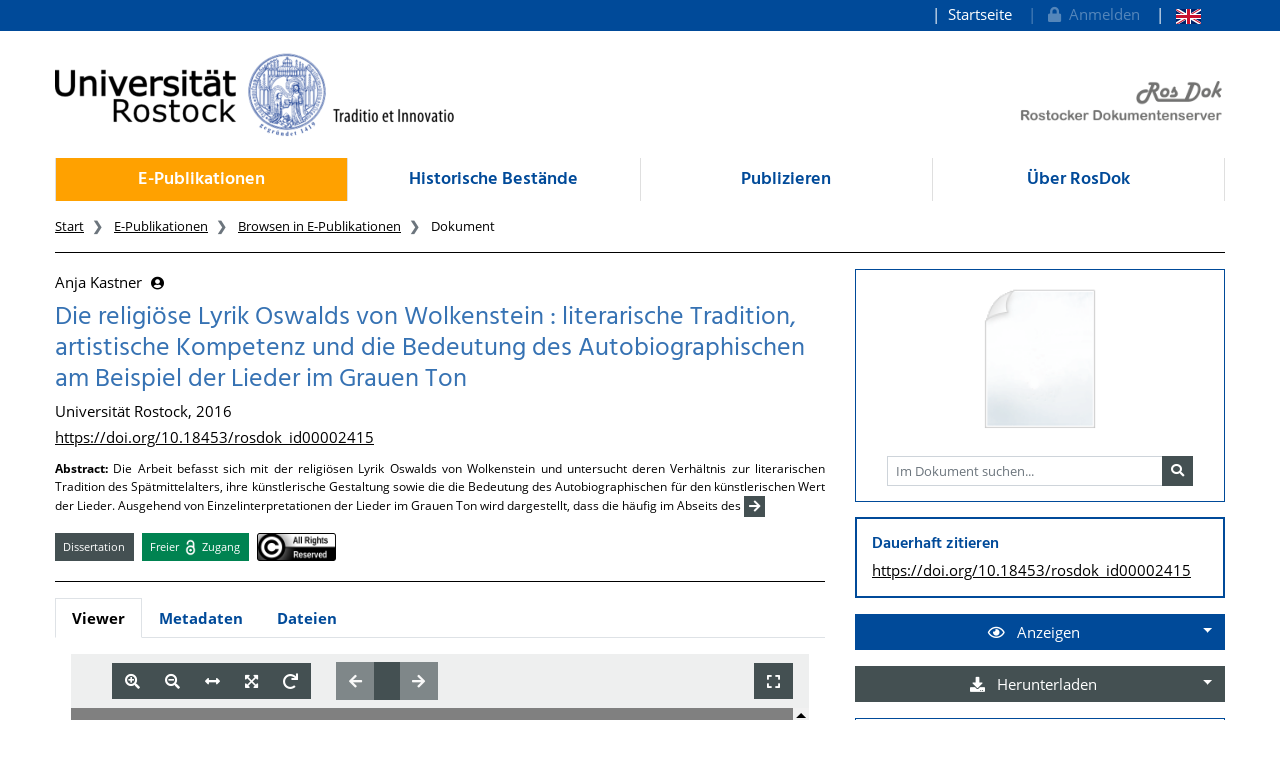

--- FILE ---
content_type: text/javascript
request_url: https://rosdok.uni-rostock.de/modules/iview2/js/iview-client-pdf.js
body_size: 5626
content:
var __extends = (this && this.__extends) || (function () {
    var extendStatics = function (d, b) {
        extendStatics = Object.setPrototypeOf ||
            ({ __proto__: [] } instanceof Array && function (d, b) { d.__proto__ = b; }) ||
            function (d, b) { for (var p in b) if (b.hasOwnProperty(p)) d[p] = b[p]; };
        return extendStatics(d, b);
    };
    return function (d, b) {
        extendStatics(d, b);
        function __() { this.constructor = d; }
        d.prototype = b === null ? Object.create(b) : (__.prototype = b.prototype, new __());
    };
})();
var mycore;
(function (mycore) {
    var viewer;
    (function (viewer) {
        var widgets;
        (function (widgets) {
            var pdf;
            (function (pdf) {
                var PDFStructureModel = (function (_super) {
                    __extends(PDFStructureModel, _super);
                    function PDFStructureModel(_rootChapter, _imageList, _chapterToImageMap, _imageToChapterMap, _imageHrefImageMap, refPageMap) {
                        var _this = _super.call(this, _rootChapter, _imageList, _chapterToImageMap, _imageToChapterMap, _imageHrefImageMap, true) || this;
                        _this.refPageMap = refPageMap;
                        return _this;
                    }
                    return PDFStructureModel;
                }(viewer.model.StructureModel));
                pdf.PDFStructureModel = PDFStructureModel;
            })(pdf = widgets.pdf || (widgets.pdf = {}));
        })(widgets = viewer.widgets || (viewer.widgets = {}));
    })(viewer = mycore.viewer || (mycore.viewer = {}));
})(mycore || (mycore = {}));
var mycore;
(function (mycore) {
    var viewer;
    (function (viewer) {
        var widgets;
        (function (widgets) {
            var pdf;
            (function (pdf) {
                var PDFStructureBuilder = (function () {
                    function PDFStructureBuilder(_document, _name) {
                        this._document = _document;
                        this._name = _name;
                        this._startPage = -1;
                        this._structureModel = null;
                        this._chapterPageMap = new MyCoReMap();
                        this._pages = new Array();
                        this._pageCount = 0;
                        this._refPageMap = new MyCoReMap();
                        this._idPageMap = new MyCoReMap();
                        this._promise = new ViewerPromise();
                        this._outlineTodoCount = 0;
                        this._pageCount = (this._document.numPages);
                    }
                    PDFStructureBuilder.prototype.resolve = function () {
                        this._resolvePages();
                        this._resolveOutline();
                        this._resolveStartPage();
                        return this._promise;
                    };
                    PDFStructureBuilder.prototype._resolveStartPage = function () {
                        var _this = this;
                        try {
                            this._document.getOpenAction().then(function (openAction) {
                                if (openAction === null || openAction.dest === null) {
                                    _this._startPage = 1;
                                    _this.checkResolvable();
                                    return;
                                }
                                _this._document.getPageIndex(openAction.dest[0]).then(function (page) {
                                    _this._startPage = page + 1;
                                    _this.checkResolvable();
                                }, function () {
                                    _this._startPage = 1;
                                    _this.checkResolvable();
                                });
                            });
                        }
                        catch (e) {
                            this._startPage = 1;
                            this.checkResolvable();
                        }
                    };
                    PDFStructureBuilder.prototype._resolvePages = function () {
                        var that = this;
                        this._loadedPageCount = 0;
                        for (var i = 1; i <= that._pageCount; i++) {
                            var callback = this._createThumbnailDrawer(i);
                            var additionalHref = new MyCoReMap();
                            additionalHref.set(PDFStructureBuilder.PDF_TEXT_HREF, i + "");
                            var structureImage = new viewer.model.StructureImage("pdfPage", i + "", i, null, i + "", "pdfPage", callback, additionalHref);
                            that._pages.push(structureImage);
                            that._idPageMap.set(i, structureImage);
                        }
                    };
                    PDFStructureBuilder.prototype._createThumbnailDrawer = function (i) {
                        var that = this;
                        var imgData = null;
                        var collectedCallbacks = new Array();
                        return function (callback) {
                            if (imgData == null) {
                                collectedCallbacks.push(function (url) {
                                    if (imgData == null) {
                                        imgData = url;
                                    }
                                    callback(url);
                                });
                                if (collectedCallbacks.length == 1) {
                                    that._document.getPage(i).then(function (page) {
                                        that._renderPage(collectedCallbacks, page);
                                    });
                                }
                            }
                            else {
                                callback(imgData);
                            }
                        };
                    };
                    PDFStructureBuilder.prototype._renderPage = function (callbacks, page) {
                        var _this = this;
                        var originalSize = new Size2D(page.view[2] - page.view[0], page.view[3] - page.view[1]);
                        var largest = Math.max(originalSize.width, originalSize.height);
                        var vpScale = 256 / largest;
                        var vp = page.getViewport({ scale: vpScale });
                        var thumbnailDrawCanvas = document.createElement("canvas");
                        var thumbnailCanvasCtx = thumbnailDrawCanvas.getContext("2d");
                        thumbnailDrawCanvas.width = (originalSize.width) * vpScale;
                        thumbnailDrawCanvas.height = (originalSize.height) * vpScale;
                        var task = page.render({ canvasContext: thumbnailCanvasCtx, viewport: vp });
                        task.promise.then(function (onErr) {
                            _this._loadedPageCount++;
                            var imgUrl = thumbnailDrawCanvas.toDataURL();
                            thumbnailDrawCanvas = null;
                            thumbnailCanvasCtx = null;
                            for (var callbackIndex in callbacks) {
                                var callback = callbacks[callbackIndex];
                                callback(imgUrl);
                            }
                        });
                    };
                    PDFStructureBuilder.prototype._resolveOutline = function () {
                        var that = this;
                        this._document.getOutline().then(function (nodes) {
                            that._outline = nodes;
                            that.resolveStructure();
                        });
                    };
                    PDFStructureBuilder.prototype.getPageNumberFromDestination = function (dest, callback) {
                        var _this = this;
                        var promise;
                        if (typeof dest === 'string') {
                            promise = this._document.getDestination(dest);
                        }
                        else {
                            promise = window.Promise.resolve(dest);
                        }
                        promise.then(function (destination) {
                            if (!(destination instanceof Array)) {
                                console.error("Invalid destination " + destination);
                                return;
                            }
                            else {
                                _this._document.getPageIndex(destination[0]).then(function (pageNumber) {
                                    if (typeof pageNumber != "undefined" && pageNumber != null) {
                                        if (pageNumber > _this._pageCount) {
                                            console.error("Destination outside of Document! (" + pageNumber + ")");
                                        }
                                        else {
                                            callback(pageNumber + 1);
                                        }
                                    }
                                });
                            }
                        });
                    };
                    PDFStructureBuilder.prototype.getChapterFromOutline = function (parent, nodes, currentCount) {
                        var _this = this;
                        var chapterArr = new Array();
                        for (var nodeIndex in nodes) {
                            var currentNode = nodes[nodeIndex];
                            var destResolver = (function (copyChapter) { return function (callback) {
                                _this.getPageNumberFromDestination(copyChapter.dest, callback);
                            }; })(currentNode);
                            var chapter = new viewer.model.StructureChapter(parent, "pdfChapter", Utils.hash(currentNode.title + currentCount++).toString(), currentNode.title, null, null, destResolver);
                            var children = this.getChapterFromOutline(chapter, currentNode.items, currentCount++);
                            chapter.chapter = children;
                            chapterArr.push(chapter);
                        }
                        return chapterArr;
                    };
                    PDFStructureBuilder.prototype.checkResolvable = function () {
                        if (this._structureModel !== null && this._outlineTodoCount === 0 && this._startPage !== -1) {
                            this._structureModel.startPage = this._startPage;
                            this._promise.resolve(this._structureModel);
                        }
                    };
                    PDFStructureBuilder.prototype.resolveStructure = function () {
                        if (typeof this._outline != "undefined") {
                            var that = this;
                            this._rootChapter = new viewer.model.StructureChapter(null, "pdf", "0", this._name, null, null, function () { return 1; });
                            this._rootChapter.chapter = this.getChapterFromOutline(this._rootChapter, this._outline, 1);
                            this._structureModel = new pdf.PDFStructureModel(this._rootChapter, this._pages, this._chapterPageMap, new MyCoReMap(), new MyCoReMap(), this._refPageMap);
                            this.checkResolvable();
                        }
                    };
                    PDFStructureBuilder.destToString = function (ref) {
                        return ref.gen + " " + ref.num;
                    };
                    PDFStructureBuilder.PDF_TEXT_HREF = "pdfText";
                    return PDFStructureBuilder;
                }());
                pdf.PDFStructureBuilder = PDFStructureBuilder;
            })(pdf = widgets.pdf || (widgets.pdf = {}));
        })(widgets = viewer.widgets || (viewer.widgets = {}));
    })(viewer = mycore.viewer || (mycore.viewer = {}));
})(mycore || (mycore = {}));
var mycore;
(function (mycore) {
    var viewer;
    (function (viewer) {
        var widgets;
        (function (widgets) {
            var canvas;
            (function (canvas) {
                var PDFPage = (function () {
                    function PDFPage(id, pdfPage, builder) {
                        this.id = id;
                        this.pdfPage = pdfPage;
                        this.builder = builder;
                        this._frontBuffer = document.createElement("canvas");
                        this._backBuffer = document.createElement("canvas");
                        this._timeOutIDHolder = null;
                        this._bbScale = -1;
                        this._fbScale = -1;
                        this._promiseRunning = false;
                        this._textData = null;
                        var width = (this.pdfPage.view[2] - this.pdfPage.view[0]) * PDFPage.CSS_UNITS;
                        var height = (this.pdfPage.view[3] - this.pdfPage.view[1]) * PDFPage.CSS_UNITS;
                        var pageRotation = pdfPage.rotate;
                        if (pageRotation == 90 || pageRotation == 270) {
                            width = width ^ height;
                            height = height ^ width;
                            width = width ^ height;
                        }
                        this._rotation = pageRotation;
                        this.size = new Size2D(width, height);
                    }
                    PDFPage.prototype.resolveTextContent = function (callback) {
                        var _this = this;
                        if (this._textData == null) {
                            var textContent = {
                                content: [],
                                links: [],
                                internLinks: []
                            };
                            this._textData = textContent;
                            var contentReady_1 = false, linksReady_1 = false;
                            var completeCall_1 = function () { return (contentReady_1 && linksReady_1) ? callback(textContent) : null; };
                            this.pdfPage.getAnnotations().then(function (anotations) {
                                linksReady_1 = true;
                                if (anotations.length > 0) {
                                    for (var _i = 0, anotations_1 = anotations; _i < anotations_1.length; _i++) {
                                        var annotation = anotations_1[_i];
                                        if (annotation.annotationType == 2 && annotation.subtype == 'Link') {
                                            if ("url" in annotation) {
                                                textContent.links.push({
                                                    rect: _this.getRectFromAnnotation(annotation),
                                                    url: annotation.url
                                                });
                                            }
                                            else if ("dest" in annotation) {
                                                var numberResolver = (function (annotation) {
                                                    return function (callback) {
                                                        _this.builder.getPageNumberFromDestination(annotation.dest, function (pageNumber) {
                                                            callback(pageNumber + "");
                                                        });
                                                    };
                                                })(annotation);
                                                textContent.internLinks.push({
                                                    rect: _this.getRectFromAnnotation(annotation),
                                                    pageNumberResolver: numberResolver
                                                });
                                            }
                                        }
                                    }
                                }
                                completeCall_1();
                            });
                            this.pdfPage.getTextContent().then(function (textData) {
                                contentReady_1 = true;
                                textData.items.forEach(function (e) {
                                    var vp = _this.pdfPage.getViewport({ scale: 1 });
                                    var transform = pdfjsLib.Util.transform(vp.transform, e.transform);
                                    var style = textData.styles[e.fontName];
                                    var angle = Math.atan2(transform[1], transform[0]) + ((style.vertical == true) ? Math.PI / 2 : 0);
                                    var fontHeight = Math.sqrt((transform[2] * transform[2]) + (transform[3] * transform[3]));
                                    var fontAscent = fontHeight;
                                    if (style.ascent) {
                                        fontAscent = style.ascent * fontAscent;
                                    }
                                    else if (style.descent) {
                                        fontAscent = (1 + style.descent) * fontAscent;
                                    }
                                    var x;
                                    var y;
                                    x = transform[4] * PDFPage.CSS_UNITS;
                                    y = transform[5] * PDFPage.CSS_UNITS;
                                    var textElement = new PDFTextElement(angle, new Size2D(e.width, e.height).scale(PDFPage.CSS_UNITS).roundDown(), fontHeight, e.str, new Position2D(x, y), style.fontFamily, _this.id);
                                    textContent.content.push(textElement);
                                });
                                completeCall_1();
                            }, function (reason) {
                                contentReady_1 = true;
                                console.error("PDF Page Text Content rejected");
                                console.error("Reason: " + reason);
                                completeCall_1();
                            });
                        }
                        else {
                            callback(this._textData);
                        }
                    };
                    PDFPage.prototype.getRectFromAnnotation = function (annotation) {
                        return new Rect(new Position2D(annotation.rect[0] * PDFPage.CSS_UNITS, this.size.height - (annotation.rect[1] * PDFPage.CSS_UNITS) - ((annotation.rect[3] - annotation.rect[1]) * PDFPage.CSS_UNITS)), new Size2D((annotation.rect[2] - annotation.rect[0]) * PDFPage.CSS_UNITS, (annotation.rect[3] - annotation.rect[1]) * PDFPage.CSS_UNITS));
                    };
                    PDFPage.prototype.draw = function (ctx, rect, sourceScale, overview, infoScale) {
                        if ((!overview && sourceScale !== this._fbScale) || this._fbScale === -1) {
                            if (!this._promiseRunning) {
                                this._updateBackBuffer(sourceScale);
                            }
                        }
                        if (this._fbScale == -1) {
                            return;
                        }
                        var scaledRect = rect.scale(this._fbScale);
                        var sourceScaleRect = rect.scale(sourceScale);
                        var sw = scaledRect.size.width;
                        var sh = scaledRect.size.height;
                        if (sw > 0 && sh > 0) {
                            ctx.save();
                            {
                                ctx.drawImage(this._frontBuffer, scaledRect.pos.x, scaledRect.pos.y, Math.min(sw, this._frontBuffer.width), Math.min(sh, this._frontBuffer.height), 0, 0, sourceScaleRect.size.width, sourceScaleRect.size.height);
                            }
                            ctx.restore();
                        }
                    };
                    PDFPage.prototype._updateBackBuffer = function (newScale) {
                        var _this = this;
                        var vp = this.pdfPage.getViewport({ scale: newScale * PDFPage.CSS_UNITS, rotation: this._rotation });
                        var task = this.pdfPage.render({
                            canvasContext: this._backBuffer.getContext('2d'),
                            viewport: vp
                        });
                        this._bbScale = newScale;
                        this._promiseRunning = true;
                        this._backBuffer.width = this.size.width * newScale;
                        this._backBuffer.height = this.size.height * newScale;
                        var resolve = function (page) {
                            _this._promiseRunning = false;
                            _this._swapBuffers();
                            _this.refreshCallback();
                        };
                        var error = function (err) {
                            console.log("Render Error", err);
                        };
                        task.promise.then(resolve, error);
                    };
                    PDFPage.prototype._swapBuffers = function () {
                        var swap = null;
                        swap = this._backBuffer;
                        this._backBuffer = this._frontBuffer;
                        this._frontBuffer = swap;
                        swap = this._bbScale;
                        this._bbScale = this._fbScale;
                        this._fbScale = swap;
                    };
                    PDFPage.prototype.toString = function () {
                        return this.pdfPage.pageNumber;
                    };
                    PDFPage.prototype.clear = function () {
                        this._frontBuffer.width = this._backBuffer.width = 1;
                        this._frontBuffer.width = this._backBuffer.width = 1;
                        this._bbScale = -1;
                        this._fbScale = -1;
                        this._promiseRunning = false;
                    };
                    PDFPage.CSS_UNITS = 96.0 / 72.0;
                    return PDFPage;
                }());
                canvas.PDFPage = PDFPage;
                var PDFTextElement = (function () {
                    function PDFTextElement(angle, size, fontSize, text, pos, fontFamily, pageHref) {
                        this.angle = angle;
                        this.size = size;
                        this.fontSize = fontSize;
                        this.text = text;
                        this.fontFamily = fontFamily;
                        this.pageHref = pageHref;
                        this.fromBottomLeft = false;
                        this.pos = new Position2D(pos.x, pos.y - fontSize);
                    }
                    PDFTextElement.prototype.toString = function () {
                        return this.pageHref.toString + "-" + this.pos.toString() + "-" + this.text.toString() + "-" + this.angle.toString();
                    };
                    return PDFTextElement;
                }());
            })(canvas = widgets.canvas || (widgets.canvas = {}));
        })(widgets = viewer.widgets || (viewer.widgets = {}));
    })(viewer = mycore.viewer || (mycore.viewer = {}));
})(mycore || (mycore = {}));
var mycore;
(function (mycore) {
    var viewer;
    (function (viewer) {
        var components;
        (function (components) {
            var MyCoRePDFViewerComponent = (function (_super) {
                __extends(MyCoRePDFViewerComponent, _super);
                function MyCoRePDFViewerComponent(_settings, container) {
                    var _this = _super.call(this) || this;
                    _this._settings = _settings;
                    _this.container = container;
                    _this._structure = null;
                    _this._pageCache = new MyCoReMap();
                    _this._errorModalSynchronize = Utils.synchronize([function (context) {
                            return context._languageModel != null && context.error;
                        }], function (context) {
                        var errorText = context._languageModel.getFormatedTranslation("noPDF", "<a href='mailto:"
                            + _this._settings.adminMail + "'>" + _this._settings.adminMail + "</a>");
                        var messageBoxTitle = context._languageModel.getTranslation("noPDFShort");
                        new mycore.viewer.widgets.modal.ViewerErrorModal(_this._settings.mobile, messageBoxTitle, errorText, _this._settings.webApplicationBaseURL + "/modules/iview2/img/sad-emotion-egg.jpg", _this.container[0]).show();
                        context.trigger(new mycore.viewer.components.events.ShowContentEvent(_this, jQuery(), mycore.viewer.widgets.layout.IviewBorderLayout.DIRECTION_WEST, 0));
                    });
                    _this.error = false;
                    _this.toolbarLanguageSync = Utils.synchronize([function (_self) { return _self._toolbarModel != null; }, function (_self) { return _self._languageModel != null; }], function (_self) {
                        _self.addDownloadButton();
                    });
                    _this._toolbarModel = null;
                    _this._languageModel = null;
                    var that = _this;
                    pdfjsLib.disableAutoFetch = true;
                    pdfjsLib.cMapUrl = _this._settings.webApplicationBaseURL + "/modules/iview2/cmaps/";
                    pdfjsLib.cMapPacked = true;
                    pdfjsLib.disableOpenActionDestination = false;
                    return _this;
                }
                MyCoRePDFViewerComponent.prototype.init = function () {
                    var _this = this;
                    if (this._settings.doctype == "pdf") {
                        this._pdfUrl = ViewerFormatString(this._settings.pdfProviderURL, { filePath: this._settings.filePath, derivate: this._settings.derivate });
                        pdfjsLib.GlobalWorkerOptions.workerSrc = this._settings.pdfWorkerURL;
                        var that = this;
                        var pdfLocation = this._pdfUrl;
                        pdfjsLib.getDocument(pdfLocation).promise.then(function (pdfDoc) {
                            _this._pdfDocument = pdfDoc;
                            that._structureBuilder = new mycore.viewer.widgets.pdf.PDFStructureBuilder(that._pdfDocument, _this._settings.filePath);
                            var promise = that._structureBuilder.resolve();
                            promise.then(function (structure) {
                                that._structure = structure;
                                var smle = new components.events.StructureModelLoadedEvent(that, that._structure);
                                that._structureModelLoadedEvent = smle;
                                that._pageCount = structure._imageList.length;
                                that.trigger(smle);
                            });
                            promise.onreject(function (err) {
                                _this.error = true;
                                _this._errorModalSynchronize(_this);
                            });
                        }, function (errorReason) {
                            console.log("error");
                        });
                        this.trigger(new components.events.WaitForEvent(this, components.events.ProvideToolbarModelEvent.TYPE));
                        this.trigger(new components.events.WaitForEvent(this, components.events.LanguageModelLoadedEvent.TYPE));
                    }
                };
                MyCoRePDFViewerComponent.prototype.handle = function (e) {
                    var _this = this;
                    if (e.type == components.events.RequestPageEvent.TYPE) {
                        var rpe = e;
                        var pageID = rpe._pageId;
                        if (!this._pageCache.has(Number(pageID))) {
                            var promise = this._pdfDocument.getPage(Number(pageID));
                            promise.then(function (page) {
                                var pdfPage = new viewer.widgets.canvas.PDFPage(rpe._pageId, page, _this._structureBuilder);
                                _this._pageCache.set(Number(rpe._pageId), pdfPage);
                                rpe._onResolve(rpe._pageId, pdfPage);
                            }, function (reason) {
                                console.error("PDF Page Request rejected");
                                console.error("Reason: " + reason);
                            });
                        }
                        else {
                            rpe._onResolve(pageID, this._pageCache.get(Number(pageID)));
                        }
                    }
                    if (e.type == components.events.RequestTextContentEvent.TYPE) {
                        var rtce = e;
                        this.handle(new components.events.RequestPageEvent(this, rtce._href, function (pageId, abstractPage) {
                            var page = abstractPage;
                            page.resolveTextContent(function (tc) {
                                rtce._onResolve(rtce._href, tc);
                            });
                        }));
                    }
                    if (e.type == components.events.ProvideToolbarModelEvent.TYPE) {
                        var ptme = e;
                        this._toolbarModel = ptme.model;
                        this.toolbarLanguageSync(this);
                    }
                    if (e.type == components.events.LanguageModelLoadedEvent.TYPE) {
                        var lmle = e;
                        this._languageModel = lmle.languageModel;
                        this.toolbarLanguageSync(this);
                        this._errorModalSynchronize(this);
                    }
                    if (e.type == viewer.widgets.toolbar.events.ButtonPressedEvent.TYPE) {
                        var bpe = e;
                        if (bpe.button.id == "PdfDownloadButton") {
                            window.location.assign(this._pdfUrl + "?dl");
                        }
                    }
                    return;
                };
                Object.defineProperty(MyCoRePDFViewerComponent.prototype, "handlesEvents", {
                    get: function () {
                        if (this._settings.doctype == "pdf") {
                            return [components.events.RequestPageEvent.TYPE, components.events.ProvideToolbarModelEvent.TYPE, components.events.LanguageModelLoadedEvent.TYPE, viewer.widgets.toolbar.events.ButtonPressedEvent.TYPE, components.events.RequestTextContentEvent.TYPE];
                        }
                        return [];
                    },
                    enumerable: true,
                    configurable: true
                });
                MyCoRePDFViewerComponent.prototype.addDownloadButton = function () {
                    this._toolbarModel._actionControllGroup.addComponent(new mycore.viewer.widgets.toolbar.ToolbarButton("PdfDownloadButton", "", this._languageModel.getTranslation("toolbar.pdfDownload"), "download"));
                };
                return MyCoRePDFViewerComponent;
            }(components.ViewerComponent));
            components.MyCoRePDFViewerComponent = MyCoRePDFViewerComponent;
        })(components = viewer.components || (viewer.components = {}));
    })(viewer = mycore.viewer || (mycore.viewer = {}));
})(mycore || (mycore = {}));
addViewerComponent(mycore.viewer.components.MyCoRePDFViewerComponent);
console.log("PDF MODULE");
